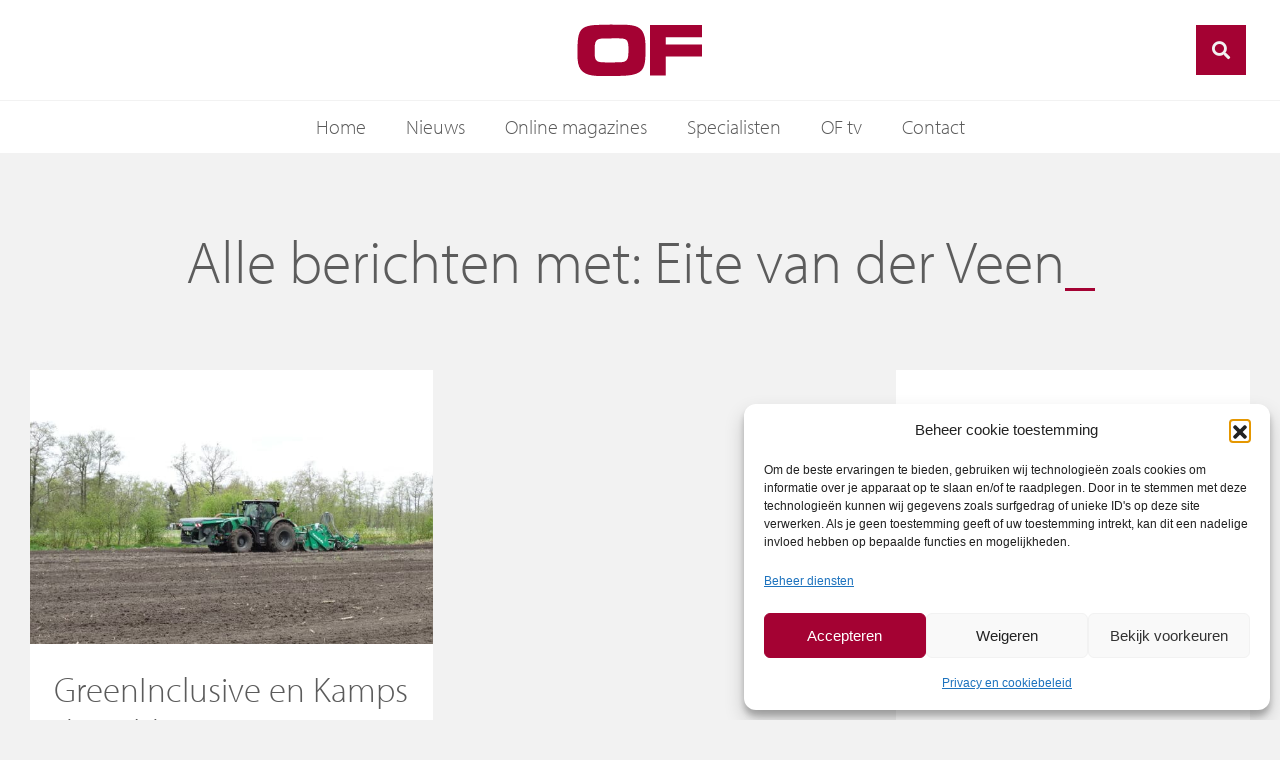

--- FILE ---
content_type: text/css; charset=utf-8
request_url: https://www.of.nl/wp-content/uploads/elementor/css/post-419.css?ver=1767993532
body_size: 356
content:
.elementor-kit-419{--e-global-color-primary:#5C5C5C;--e-global-color-secondary:#F2F2F2;--e-global-color-text:#5B5B5B;--e-global-color-accent:#A40233;--e-global-typography-primary-font-family:"myriad-pro";--e-global-typography-primary-font-weight:300;--e-global-typography-secondary-font-family:"myriad-pro";--e-global-typography-secondary-font-weight:300;--e-global-typography-text-font-family:"myriad-pro";--e-global-typography-text-font-size:18px;--e-global-typography-text-font-weight:300;--e-global-typography-accent-font-family:"myriad-pro";--e-global-typography-accent-font-weight:600;background-color:var( --e-global-color-secondary );color:var( --e-global-color-text );font-size:18px;}.elementor-kit-419 e-page-transition{background-color:var( --e-global-color-secondary );}.elementor-kit-419 h1{font-size:60px;}.elementor-kit-419 h2{font-size:35px;}.elementor-kit-419 h3{font-size:30px;}.elementor-kit-419 h4{font-size:25px;}.elementor-kit-419 h5{font-size:22px;}.elementor-kit-419 h6{font-size:18px;}.elementor-kit-419 button,.elementor-kit-419 input[type="button"],.elementor-kit-419 input[type="submit"],.elementor-kit-419 .elementor-button{font-size:0.9em;border-radius:0px 0px 0px 0px;padding:15px 30px 15px 30px;}.elementor-section.elementor-section-boxed > .elementor-container{max-width:1500px;}.e-con{--container-max-width:1500px;}.elementor-widget:not(:last-child){margin-block-end:0px;}.elementor-element{--widgets-spacing:0px 0px;--widgets-spacing-row:0px;--widgets-spacing-column:0px;}{}h1.entry-title{display:var(--page-title-display);}.site-header{padding-right:0px;padding-left:0px;}@media(max-width:1024px){.elementor-section.elementor-section-boxed > .elementor-container{max-width:1024px;}.e-con{--container-max-width:1024px;}}@media(max-width:767px){.elementor-kit-419 h1{font-size:35px;}.elementor-kit-419 h2{font-size:35px;}.elementor-section.elementor-section-boxed > .elementor-container{max-width:767px;}.e-con{--container-max-width:767px;}}

--- FILE ---
content_type: text/css; charset=utf-8
request_url: https://www.of.nl/wp-content/themes/wer-theme-base/assets/vds/css/widget_contentblock.css?ver=6.9
body_size: 190
content:
.wer-content-block.text-align-left { text-align:left }
.wer-content-block.text-align-center { text-align:center }
.wer-content-block.text-align-right { text-align:right }

.wer-content-block .wer-content-item { height:100%; position:relative;}

.wer-content-block.text-align-center .wer-post-thumbnail-link { margin-right: auto; margin-left: auto; }
.wer-content-block.text-align-right .wer-post-thumbnail-link { margin-right: 0px; margin-left: auto; }

.wer-content-item .wer-post-thumbnail-link {position: relative;display: block;}
.wer-content-item .wer-post-thumbnail { position:relative; overflow:hidden; transition:all 0.3s ease;}
.wer-content-item .wer-post-thumbnail img { display: block;width: 100%;max-height: none;max-width: none; transition:all 0.3s ease; }
.wer-content-item.wer-has-item-ratio .wer-post-thumbnail img {height: auto;position: absolute;top: calc(50% + 1px);left: calc(50% + 1px);-webkit-transform: scale(1.01) translate(-50%,-50%);-ms-transform: scale(1.01) translate(-50%,-50%);transform: scale(1.01) translate(-50%,-50%);}
.wer-content-item.wer-has-item-ratio .wer-post-thumbnail.fit-height img { height:100%; object-fit:cover;}

--- FILE ---
content_type: text/css; charset=utf-8
request_url: https://www.of.nl/wp-content/themes/wer-theme-base/assets/vds/css/widget_wermenu.css?ver=6.9
body_size: 610
content:
.vdsmenu .menu ul, .vdsmenu .menu  li, .mobiel-menu ul { list-style: none; padding:0px; margin:0px; }
.vdsmenu .menu  ul, .vdsmenu { display:flex;  }
.vdsmenu .menu  ul { margin:0px -15px;}
.vdsmenu .menu  li { padding:15px;  position:relative;}
.vdsmenu.align-left {}
.vdsmenu.align-center { justify-content: center; }
.vdsmenu.align-right{ justify-content: flex-end; }
.vdsmenu a, .vdsmenu a:hover, .vdsmenu li:hover a { text-decoration: none; color:currentColor;}
.vdsmenu .menu li a { position:relative; }
.vdsmenu .menu li a:after { content:''; position:absolute; left:0px; bottom:-10px; width:0px; height:2px; background: var( --e-global-color-primary ); transition:width 0.4s ease;}
.vdsmenu .menu li:hover a:after { width:100%;  }

.vdsmenu .menu .sub-menu { position:absolute; bottom:12px; transform:translatey(130%); left:30px; background: var( --e-global-color-primary ); padding:15px; min-width:200px; visibility: hidden; opacity:0; transition:all 0.4s ease; display:block;}
.vdsmenu .menu .sub-menu li { padding:0px; white-space: nowrap; margin-bottom:5px;}
.vdsmenu .menu .sub-menu li:last-child { margin-bottom:0px; }
.vdsmenu .menu .sub-menu li a:after { display:none; }
.vdsmenu .menu li:hover .sub-menu {visibility: visible; opacity:1; transform:translatey(100%); transition:all 0.4s ease;}

.wer-toggle-mobielmenu { z-index: 20;cursor: pointer;-webkit-transition: 0.5s;-o-transition: 0.5s;transition: 0.5s; align-items:center; justify-content: flex-end;}
.wer-toggle-mobielmenu i, .wer-toggle-mobielmenu i::before, .wer-toggle-mobielmenu i::after { background:#000; }
.wer-toggle-mobielmenu i::before, .wer-toggle-mobielmenu i::after {content: '';width: 20px;height: 2px;position: absolute;left: 0;-webkit-transition: 0.2s;-o-transition: 0.2s;transition: 0.2s;}
.wer-toggle-mobielmenu i::after { width:20px; }
.wer-toggle-mobielmenu i { position: relative;display: -moz-inline-stack;display: inline-block;zoom: 1;width: 20px;height: 2px;font: bold 14px/.4 Helvetica;text-transform: uppercase;text-indent: -55px;-webkit-transition: all .2s ease-out;-o-transition: all .2s ease-out;transition: all .2s ease-out;  }
.wer-toggle-mobielmenu i::before {top: calc(0px - 250%);}
.wer-toggle-mobielmenu:hover i::before {transform:translatey(-100%);}
.wer-toggle-mobielmenu i::after {bottom: calc(0px - 250%);}
.wer-toggle-mobielmenu:hover i::after {transform:translatey(100%);}

.wer-toggle-mobielmenu.open i { background:transparent!important; }
.wer-toggle-mobielmenu.open i:before { transform:rotate(45deg)translatey(0px); top:0px!important; }
.wer-toggle-mobielmenu.open i:after { transform:rotate(-45deg)translatey(0px); top:0px!important;}


--- FILE ---
content_type: text/css; charset=utf-8
request_url: https://www.of.nl/wp-content/uploads/elementor/css/post-460.css?ver=1767993534
body_size: 1190
content:
.elementor-460 .elementor-element.elementor-element-77eaf5c{transition:background 0.3s, border 0.3s, border-radius 0.3s, box-shadow 0.3s;z-index:20;}.elementor-460 .elementor-element.elementor-element-77eaf5c > .elementor-background-overlay{transition:background 0.3s, border-radius 0.3s, opacity 0.3s;}.elementor-460 .elementor-element.elementor-element-11a5368 > .elementor-container > .elementor-column > .elementor-widget-wrap{align-content:center;align-items:center;}.elementor-460 .elementor-element.elementor-element-11a5368:not(.elementor-motion-effects-element-type-background), .elementor-460 .elementor-element.elementor-element-11a5368 > .elementor-motion-effects-container > .elementor-motion-effects-layer{background-color:#FFFFFF;}.elementor-460 .elementor-element.elementor-element-11a5368 > .elementor-container{min-height:100px;}.elementor-460 .elementor-element.elementor-element-11a5368{border-style:solid;border-width:0px 0px 1px 0px;border-color:var( --e-global-color-secondary );transition:background 0.3s, border 0.3s, border-radius 0.3s, box-shadow 0.3s;z-index:1;}.elementor-460 .elementor-element.elementor-element-11a5368 > .elementor-background-overlay{transition:background 0.3s, border-radius 0.3s, opacity 0.3s;}.elementor-460 .elementor-element.elementor-element-9954e88 .wer-toggle-mobielmenu i, .elementor-460 .elementor-element.elementor-element-9954e88 .wer-toggle-mobielmenu i:before, .elementor-460 .elementor-element.elementor-element-9954e88 .wer-toggle-mobielmenu i:after{background:var( --e-global-color-primary );}.elementor-widget-image .widget-image-caption{color:var( --e-global-color-text );font-family:var( --e-global-typography-text-font-family ), Sans-serif;font-size:var( --e-global-typography-text-font-size );font-weight:var( --e-global-typography-text-font-weight );}.ee-tooltip.ee-tooltip-ee2e9ed.to--top,
							 .ee-tooltip.ee-tooltip-ee2e9ed.to--bottom{margin-left:0px;}.ee-tooltip.ee-tooltip-ee2e9ed.to--left,
							 .ee-tooltip.ee-tooltip-ee2e9ed.to--right{margin-top:0px;}.elementor-460 .elementor-element.elementor-element-ee2e9ed{text-align:center;}.elementor-460 .elementor-element.elementor-element-ee2e9ed img{width:125px;}.elementor-460 .elementor-element.elementor-element-45cc5bb.elementor-column > .elementor-widget-wrap{justify-content:flex-end;}.elementor-460 .elementor-element.elementor-element-b95cb11 .search-form .form-control-submit, .elementor-460 .elementor-element.elementor-element-b95cb11 .search-form .search-label{font-size:18px;width:50px;height:50px;}.elementor-460 .elementor-element.elementor-element-b95cb11 .search-form .form-group{min-width:50px;max-width:350px;}.elementor-460 .elementor-element.elementor-element-b95cb11 .search-form .form-group input.form-control, .elementor-460 .elementor-element.elementor-element-b95cb11 .search-form .form-group{height:50px;}.elementor-460 .elementor-element.elementor-element-b95cb11 .search-form .form-group input.form-control{background:var( --e-global-color-secondary );color:var( --e-global-color-primary );font-size:14px;}.elementor-460 .elementor-element.elementor-element-b95cb11 input.form-control{border-style:none;}.elementor-460 .elementor-element.elementor-element-b95cb11 form-group.sb-search-open .search-label, .elementor-460 .elementor-element.elementor-element-b95cb11 .no-js .sb-search .search-label, .elementor-460 .elementor-element.elementor-element-b95cb11 .search-form .search-label{background:var( --e-global-color-accent );color:var( --e-global-color-secondary );}.elementor-460 .elementor-element.elementor-element-cd8ea5c > .elementor-container > .elementor-column > .elementor-widget-wrap{align-content:center;align-items:center;}.elementor-460 .elementor-element.elementor-element-cd8ea5c:not(.elementor-motion-effects-element-type-background), .elementor-460 .elementor-element.elementor-element-cd8ea5c > .elementor-motion-effects-container > .elementor-motion-effects-layer{background-color:#FFFFFF;}.elementor-460 .elementor-element.elementor-element-cd8ea5c{transition:background 0.3s, border 0.3s, border-radius 0.3s, box-shadow 0.3s;}.elementor-460 .elementor-element.elementor-element-cd8ea5c > .elementor-background-overlay{transition:background 0.3s, border-radius 0.3s, opacity 0.3s;}.elementor-widget-nav-menu .elementor-nav-menu .elementor-item{font-family:var( --e-global-typography-primary-font-family ), Sans-serif;font-weight:var( --e-global-typography-primary-font-weight );}.elementor-widget-nav-menu .elementor-nav-menu--main .elementor-item{color:var( --e-global-color-text );fill:var( --e-global-color-text );}.elementor-widget-nav-menu .elementor-nav-menu--main .elementor-item:hover,
					.elementor-widget-nav-menu .elementor-nav-menu--main .elementor-item.elementor-item-active,
					.elementor-widget-nav-menu .elementor-nav-menu--main .elementor-item.highlighted,
					.elementor-widget-nav-menu .elementor-nav-menu--main .elementor-item:focus{color:var( --e-global-color-accent );fill:var( --e-global-color-accent );}.elementor-widget-nav-menu .elementor-nav-menu--main:not(.e--pointer-framed) .elementor-item:before,
					.elementor-widget-nav-menu .elementor-nav-menu--main:not(.e--pointer-framed) .elementor-item:after{background-color:var( --e-global-color-accent );}.elementor-widget-nav-menu .e--pointer-framed .elementor-item:before,
					.elementor-widget-nav-menu .e--pointer-framed .elementor-item:after{border-color:var( --e-global-color-accent );}.elementor-widget-nav-menu{--e-nav-menu-divider-color:var( --e-global-color-text );}.elementor-widget-nav-menu .elementor-nav-menu--dropdown .elementor-item, .elementor-widget-nav-menu .elementor-nav-menu--dropdown  .elementor-sub-item{font-family:var( --e-global-typography-accent-font-family ), Sans-serif;font-weight:var( --e-global-typography-accent-font-weight );}.elementor-460 .elementor-element.elementor-element-4c43613 .elementor-nav-menu .elementor-item{font-family:"myriad-pro", Sans-serif;font-size:20px;font-weight:300;}.elementor-460 .elementor-element.elementor-element-4c43613 .elementor-nav-menu--main .elementor-item{padding-top:16px;padding-bottom:16px;}.elementor-theme-builder-content-area{height:400px;}.elementor-location-header:before, .elementor-location-footer:before{content:"";display:table;clear:both;}@media(max-width:1024px){.elementor-460 .elementor-element.elementor-element-9954e88{z-index:1;}.elementor-widget-image .widget-image-caption{font-size:var( --e-global-typography-text-font-size );}}@media(max-width:767px){.elementor-460 .elementor-element.elementor-element-14d4d77{width:33.33%;}.elementor-460 .elementor-element.elementor-element-7c50dbf{width:100%;}.elementor-widget-image .widget-image-caption{font-size:var( --e-global-typography-text-font-size );}.elementor-460 .elementor-element.elementor-element-ee2e9ed img{width:85px;}.elementor-460 .elementor-element.elementor-element-45cc5bb{width:33.33%;}.elementor-460 .elementor-element.elementor-element-b95cb11 .search-form .form-control-submit, .elementor-460 .elementor-element.elementor-element-b95cb11 .search-form .search-label{font-size:15px;width:40px;height:40px;}.elementor-460 .elementor-element.elementor-element-b95cb11 .search-form .form-group{min-width:40px;}.elementor-460 .elementor-element.elementor-element-b95cb11 .search-form .form-group input.form-control, .elementor-460 .elementor-element.elementor-element-b95cb11 .search-form .form-group{height:40px;}.elementor-460 .elementor-element.elementor-element-b95cb11 .search-form .sb-search-open {min-width:250px;}}@media(min-width:768px){.elementor-460 .elementor-element.elementor-element-7c50dbf{width:33.33%;}.elementor-460 .elementor-element.elementor-element-45cc5bb{width:33.003%;}}@media(max-width:1024px) and (min-width:768px){.elementor-460 .elementor-element.elementor-element-7c50dbf{width:100%;}}/* Start custom CSS for column, class: .elementor-element-14d4d77 */@media screen and (max-width:1024px) {
    .elementor-460 .elementor-element.elementor-element-14d4d77 { position:absolute; height:100%;}
}/* End custom CSS */
/* Start custom CSS for image, class: .elementor-element-ee2e9ed */.elementor-460 .elementor-element.elementor-element-ee2e9ed { transition:transform 0.4s ease; }/* End custom CSS */
/* Start custom CSS for wer-search, class: .elementor-element-b95cb11 */.elementor-460 .elementor-element.elementor-element-b95cb11 { transform-origin: 100% 50%; transition:transform 0.4s ease; }/* End custom CSS */
/* Start custom CSS for column, class: .elementor-element-45cc5bb */@media screen and (max-width:1024px) {
    .elementor-460 .elementor-element.elementor-element-45cc5bb { position:absolute; height:100%; right:0px;}
}/* End custom CSS */
/* Start custom CSS for nav-menu, class: .elementor-element-4c43613 */.elementor-460 .elementor-element.elementor-element-4c43613 .elementor-item-active { font-weight:400; }/* End custom CSS */
/* Start custom CSS for section, class: .elementor-element-77eaf5c */.elementor-460 .elementor-element.elementor-element-77eaf5c { position:fixed; width:100%; }
.scrolled .zoekknop { transform:scale(0.7); }
.elementor-460 .elementor-element.elementor-element-77eaf5c.scrolled .logo { transform:scale(0.7); }/* End custom CSS */

--- FILE ---
content_type: text/css; charset=utf-8
request_url: https://www.of.nl/wp-content/uploads/elementor/css/post-1197.css?ver=1767993590
body_size: 1011
content:
.elementor-1197 .elementor-element.elementor-element-18a61e3e > .elementor-container{max-width:1000px;}.elementor-1197 .elementor-element.elementor-element-18a61e3e{margin-top:150px;margin-bottom:0px;padding:80px 0px 0px 0px;}.elementor-widget-heading .elementor-heading-title{font-family:var( --e-global-typography-primary-font-family ), Sans-serif;font-weight:var( --e-global-typography-primary-font-weight );color:var( --e-global-color-primary );}.elementor-1197 .elementor-element.elementor-element-157d230f{text-align:center;}.elementor-1197 .elementor-element.elementor-element-21992ae1{padding:80px 0px 80px 0px;}.elementor-widget-posts-extra .ee-post__header .ee-post__metas--has-metas .ee-post__meta{font-family:var( --e-global-typography-text-font-family ), Sans-serif;font-size:var( --e-global-typography-text-font-size );font-weight:var( --e-global-typography-text-font-weight );}.elementor-widget-posts-extra .ee-post__media .ee-post__metas--has-metas .ee-post__meta{font-family:var( --e-global-typography-text-font-family ), Sans-serif;font-size:var( --e-global-typography-text-font-size );font-weight:var( --e-global-typography-text-font-weight );}.elementor-widget-posts-extra .ee-post__body .ee-post__metas--has-metas .ee-post__meta{font-family:var( --e-global-typography-text-font-family ), Sans-serif;font-size:var( --e-global-typography-text-font-size );font-weight:var( --e-global-typography-text-font-weight );}.elementor-widget-posts-extra .ee-post__footer .ee-post__metas--has-metas .ee-post__meta{font-family:var( --e-global-typography-text-font-family ), Sans-serif;font-size:var( --e-global-typography-text-font-size );font-weight:var( --e-global-typography-text-font-weight );}.elementor-widget-posts-extra .ee-post__terms__term{font-family:var( --e-global-typography-text-font-family ), Sans-serif;font-size:var( --e-global-typography-text-font-size );font-weight:var( --e-global-typography-text-font-weight );}.elementor-widget-posts-extra .ee-filters__item{font-family:var( --e-global-typography-text-font-family ), Sans-serif;font-size:var( --e-global-typography-text-font-size );font-weight:var( --e-global-typography-text-font-weight );}.elementor-widget-posts-extra .ee-pagination .page-numbers{font-family:var( --e-global-typography-text-font-family ), Sans-serif;font-size:var( --e-global-typography-text-font-size );font-weight:var( --e-global-typography-text-font-weight );}.elementor-widget-posts-extra .ee-load-button__trigger{font-family:var( --e-global-typography-text-font-family ), Sans-serif;font-size:var( --e-global-typography-text-font-size );font-weight:var( --e-global-typography-text-font-weight );}.elementor-widget-posts-extra .ee-post__meta--author{font-weight:var( --e-global-typography-text-font-weight );}.elementor-widget-posts-extra .ee-post__meta--date{font-weight:var( --e-global-typography-text-font-weight );}.elementor-widget-posts-extra .ee-post__meta--comments{font-weight:var( --e-global-typography-text-font-weight );}.elementor-widget-posts-extra .ee-post__title__heading{font-family:var( --e-global-typography-secondary-font-family ), Sans-serif;font-weight:var( --e-global-typography-secondary-font-weight );}.elementor-widget-posts-extra .ee-post__excerpt{font-family:var( --e-global-typography-text-font-family ), Sans-serif;font-size:var( --e-global-typography-text-font-size );font-weight:var( --e-global-typography-text-font-weight );}.elementor-widget-posts-extra .ee-post__read-more > *{font-family:var( --e-global-typography-text-font-family ), Sans-serif;font-size:var( --e-global-typography-text-font-size );font-weight:var( --e-global-typography-text-font-weight );}.elementor-widget-posts-extra .ee-posts__nothing-found{color:var( --e-global-color-text );font-family:var( --e-global-typography-text-font-family ), Sans-serif;font-size:var( --e-global-typography-text-font-size );font-weight:var( --e-global-typography-text-font-weight );}.elementor-1197 .elementor-element.elementor-element-4b1a4b78 .ee-grid__item{padding-left:30px;}.elementor-1197 .elementor-element.elementor-element-4b1a4b78 .ee-grid{margin-left:-30px;}.ee-tooltip.ee-tooltip-4b1a4b78.to--top,
							 .ee-tooltip.ee-tooltip-4b1a4b78.to--bottom{margin-left:0px;}.ee-tooltip.ee-tooltip-4b1a4b78.to--left,
							 .ee-tooltip.ee-tooltip-4b1a4b78.to--right{margin-top:0px;}.elementor-1197 .elementor-element.elementor-element-4b1a4b78 .ee-post{margin-bottom:30px;}.elementor-1197 .elementor-element.elementor-element-4b1a4b78 .ee-post__media:before{padding-bottom:68%;}.elementor-1197 .elementor-element.elementor-element-4b1a4b78 .ee-post__header{order:1;}.elementor-1197 .elementor-element.elementor-element-4b1a4b78 .ee-post__media{order:1;z-index:1;}.elementor-1197 .elementor-element.elementor-element-4b1a4b78 .ee-post__body,
						 .elementor-1197 .elementor-element.elementor-element-4b1a4b78 .ee-post--horizontal .ee-post__content{order:1;}.elementor-1197 .elementor-element.elementor-element-4b1a4b78 .ee-post__footer{order:1;}.elementor-1197 .elementor-element.elementor-element-4b1a4b78 .ee-post__footer .ee-post__metas--has-metas .ee-post__meta{font-family:"myriad-pro", Sans-serif;font-size:15px;font-weight:600;}.elementor-1197 .elementor-element.elementor-element-4b1a4b78 .ee-post__metas--has-metas.ee-post__metas--has-avatar{align-items:center;}.elementor-1197 .elementor-element.elementor-element-4b1a4b78 .ee-post__meta--date{color:var( --e-global-color-accent );font-weight:300;}.elementor-1197 .elementor-element.elementor-element-4b1a4b78 .ee-post__title__heading{font-family:"myriad-pro", Sans-serif;font-size:35px;font-weight:300;}.elementor-1197 .elementor-element.elementor-element-4b1a4b78 .ee-post__excerpt{font-family:"myriad-pro", Sans-serif;font-weight:300;}.elementor-1197 .elementor-element.elementor-element-4b1a4b78 .ee-post__media,
										.elementor-1197 .elementor-element.elementor-element-4b1a4b78 .ee-post__media__content,
										.elementor-1197 .elementor-element.elementor-element-4b1a4b78 .ee-post__media__content > *,
										.elementor-1197 .elementor-element.elementor-element-4b1a4b78 .ee-post__media__overlay,
										.elementor-1197 .elementor-element.elementor-element-4b1a4b78 .ee-post__media__thumbnail,

										.elementor-1197 .elementor-element.elementor-element-4b1a4b78 .ee-post__media__header,
										.elementor-1197 .elementor-element.elementor-element-4b1a4b78 .ee-post__media__body,
										.elementor-1197 .elementor-element.elementor-element-4b1a4b78 .ee-post__media__footer{transition-property:all;transition-timing-function:linear;transition-duration:0.3s;}.elementor-1197 .elementor-element.elementor-element-4b1a4b78 .ee-post__media__overlay{mix-blend-mode:normal;}.elementor-1197 .elementor-element.elementor-element-552ff15 > .elementor-element-populated{padding:0px 30px 0px 0px;}.elementor-1197 .elementor-element.elementor-element-547ad578 > .elementor-widget-container{margin:0px 0px 30px 0px;}@media(min-width:768px){.elementor-1197 .elementor-element.elementor-element-16dae198{width:70%;}.elementor-1197 .elementor-element.elementor-element-552ff15{width:30%;}}@media(max-width:1024px){.elementor-1197 .elementor-element.elementor-element-18a61e3e{margin-top:100px;margin-bottom:0px;}.elementor-widget-posts-extra .ee-post__header .ee-post__metas--has-metas .ee-post__meta{font-size:var( --e-global-typography-text-font-size );}.elementor-widget-posts-extra .ee-post__media .ee-post__metas--has-metas .ee-post__meta{font-size:var( --e-global-typography-text-font-size );}.elementor-widget-posts-extra .ee-post__body .ee-post__metas--has-metas .ee-post__meta{font-size:var( --e-global-typography-text-font-size );}.elementor-widget-posts-extra .ee-post__footer .ee-post__metas--has-metas .ee-post__meta{font-size:var( --e-global-typography-text-font-size );}.elementor-widget-posts-extra .ee-post__terms__term{font-size:var( --e-global-typography-text-font-size );}.elementor-widget-posts-extra .ee-filters__item{font-size:var( --e-global-typography-text-font-size );}.elementor-widget-posts-extra .ee-pagination .page-numbers{font-size:var( --e-global-typography-text-font-size );}.elementor-widget-posts-extra .ee-load-button__trigger{font-size:var( --e-global-typography-text-font-size );}.elementor-widget-posts-extra .ee-post__excerpt{font-size:var( --e-global-typography-text-font-size );}.elementor-widget-posts-extra .ee-post__read-more > *{font-size:var( --e-global-typography-text-font-size );}.elementor-widget-posts-extra .ee-posts__nothing-found{font-size:var( --e-global-typography-text-font-size );}.elementor-1197 .elementor-element.elementor-element-4b1a4b78 .ee-grid__item{padding-left:12px;}.elementor-1197 .elementor-element.elementor-element-4b1a4b78 .ee-grid{margin-left:-12px;}.elementor-1197 .elementor-element.elementor-element-4b1a4b78 .ee-post{margin-bottom:12px;}}@media(max-width:767px){.elementor-1197 .elementor-element.elementor-element-18a61e3e{padding:30px 0px 0px 0px;}.elementor-1197 .elementor-element.elementor-element-21992ae1{padding:30px 0px 0px 0px;}.elementor-1197 .elementor-element.elementor-element-16dae198 > .elementor-element-populated{padding:0px 0px 0px 0px;}.elementor-widget-posts-extra .ee-post__header .ee-post__metas--has-metas .ee-post__meta{font-size:var( --e-global-typography-text-font-size );}.elementor-widget-posts-extra .ee-post__media .ee-post__metas--has-metas .ee-post__meta{font-size:var( --e-global-typography-text-font-size );}.elementor-widget-posts-extra .ee-post__body .ee-post__metas--has-metas .ee-post__meta{font-size:var( --e-global-typography-text-font-size );}.elementor-widget-posts-extra .ee-post__footer .ee-post__metas--has-metas .ee-post__meta{font-size:var( --e-global-typography-text-font-size );}.elementor-widget-posts-extra .ee-post__terms__term{font-size:var( --e-global-typography-text-font-size );}.elementor-widget-posts-extra .ee-filters__item{font-size:var( --e-global-typography-text-font-size );}.elementor-widget-posts-extra .ee-pagination .page-numbers{font-size:var( --e-global-typography-text-font-size );}.elementor-widget-posts-extra .ee-load-button__trigger{font-size:var( --e-global-typography-text-font-size );}.elementor-widget-posts-extra .ee-post__excerpt{font-size:var( --e-global-typography-text-font-size );}.elementor-widget-posts-extra .ee-post__read-more > *{font-size:var( --e-global-typography-text-font-size );}.elementor-widget-posts-extra .ee-posts__nothing-found{font-size:var( --e-global-typography-text-font-size );}.elementor-1197 .elementor-element.elementor-element-4b1a4b78 .ee-grid__item{padding-left:0px;}.elementor-1197 .elementor-element.elementor-element-4b1a4b78 .ee-grid{margin-left:-0px;}.elementor-1197 .elementor-element.elementor-element-4b1a4b78 .ee-post{margin-bottom:2px;}.elementor-1197 .elementor-element.elementor-element-552ff15 > .elementor-element-populated{padding:0px 0px 0px 0px;}.elementor-1197 .elementor-element.elementor-element-547ad578 > .elementor-widget-container{margin:0px 0px 2px 0px;}}/* Start custom CSS for shortcode, class: .elementor-element-e16ff81 */.elementor-1197 .elementor-element.elementor-element-e16ff81 img { width:100%; }

.elementor-1197 .elementor-element.elementor-element-e16ff81 .ad--wrapper {
    margin-bottom:2rem;
}/* End custom CSS */
/* Start custom CSS for shortcode, class: .elementor-element-7c6ced9 */.elementor-1197 .elementor-element.elementor-element-7c6ced9 img { width:100%; }

.elementor-1197 .elementor-element.elementor-element-7c6ced9 .ad--wrapper {
    margin-top:2rem;
    margin-bottom:2rem;
}/* End custom CSS */
/* Start custom CSS for shortcode, class: .elementor-element-41b4b29 */.elementor-1197 .elementor-element.elementor-element-41b4b29 img { width:100%; }

.elementor-1197 .elementor-element.elementor-element-41b4b29 .ad--wrapper {
    margin-bottom:2rem;
}/* End custom CSS */
/* Start custom CSS for shortcode, class: .elementor-element-463c5fc */.elementor-1197 .elementor-element.elementor-element-463c5fc img { width:100%; }

.elementor-1197 .elementor-element.elementor-element-463c5fc .ad--wrapper {
    margin-bottom:2rem;
}/* End custom CSS */
/* Start custom CSS for shortcode, class: .elementor-element-9886950 */.elementor-1197 .elementor-element.elementor-element-9886950 img { width:100%; }

.elementor-1197 .elementor-element.elementor-element-9886950 .ad--wrapper {
    margin-bottom:2rem;
}/* End custom CSS */
/* Start custom CSS for shortcode, class: .elementor-element-6f862dc */.elementor-1197 .elementor-element.elementor-element-6f862dc img { width:100%; }

.elementor-1197 .elementor-element.elementor-element-6f862dc .ad--wrapper {
    margin-bottom:2rem;
}/* End custom CSS */

--- FILE ---
content_type: text/css; charset=utf-8
request_url: https://www.of.nl/wp-content/uploads/elementor/css/post-1040.css?ver=1767993534
body_size: 368
content:
.elementor-1040 .elementor-element.elementor-element-0e5696e:not(.elementor-motion-effects-element-type-background), .elementor-1040 .elementor-element.elementor-element-0e5696e > .elementor-motion-effects-container > .elementor-motion-effects-layer{background-color:#FFFFFF;}.elementor-1040 .elementor-element.elementor-element-0e5696e .elementor-column-gap-custom .elementor-column > .elementor-element-populated{padding:30px;}.elementor-1040 .elementor-element.elementor-element-0e5696e{transition:background 0.3s, border 0.3s, border-radius 0.3s, box-shadow 0.3s;}.elementor-1040 .elementor-element.elementor-element-0e5696e > .elementor-background-overlay{transition:background 0.3s, border-radius 0.3s, opacity 0.3s;}.elementor-widget-heading .elementor-heading-title{font-family:var( --e-global-typography-primary-font-family ), Sans-serif;font-weight:var( --e-global-typography-primary-font-weight );color:var( --e-global-color-primary );}.elementor-1040 .elementor-element.elementor-element-7c09e771 > .elementor-widget-container{margin:0px 0px 20px 0px;}.elementor-1040 .elementor-element.elementor-element-7c09e771 .elementor-heading-title{font-family:"myriad-pro", Sans-serif;font-size:1.6em;font-weight:300;color:var( --e-global-color-accent );}.elementor-widget-text-editor{font-family:var( --e-global-typography-text-font-family ), Sans-serif;font-size:var( --e-global-typography-text-font-size );font-weight:var( --e-global-typography-text-font-weight );color:var( --e-global-color-text );}.elementor-widget-text-editor.elementor-drop-cap-view-stacked .elementor-drop-cap{background-color:var( --e-global-color-primary );}.elementor-widget-text-editor.elementor-drop-cap-view-framed .elementor-drop-cap, .elementor-widget-text-editor.elementor-drop-cap-view-default .elementor-drop-cap{color:var( --e-global-color-primary );border-color:var( --e-global-color-primary );}.elementor-widget-button .elementor-button{background-color:var( --e-global-color-accent );font-family:var( --e-global-typography-accent-font-family ), Sans-serif;font-weight:var( --e-global-typography-accent-font-weight );}.elementor-1040 .elementor-element.elementor-element-45eb87a0 .elementor-button{background-color:var( --e-global-color-accent );fill:#FFFFFF;color:#FFFFFF;}.elementor-1040 .elementor-element.elementor-element-45eb87a0 > .elementor-widget-container{margin:30px 0px 0px 0px;}@media(max-width:1024px){.elementor-widget-text-editor{font-size:var( --e-global-typography-text-font-size );}}@media(max-width:767px){.elementor-widget-text-editor{font-size:var( --e-global-typography-text-font-size );}}

--- FILE ---
content_type: text/css; charset=utf-8
request_url: https://www.of.nl/wp-content/uploads/elementor/css/post-1006.css?ver=1767993534
body_size: 608
content:
.elementor-1006 .elementor-element.elementor-element-1dd7fb41:not(.elementor-motion-effects-element-type-background), .elementor-1006 .elementor-element.elementor-element-1dd7fb41 > .elementor-motion-effects-container > .elementor-motion-effects-layer{background-color:#FFFFFF;}.elementor-1006 .elementor-element.elementor-element-1dd7fb41{transition:background 0.3s, border 0.3s, border-radius 0.3s, box-shadow 0.3s;padding:30px 30px 30px 30px;}.elementor-1006 .elementor-element.elementor-element-1dd7fb41 > .elementor-background-overlay{transition:background 0.3s, border-radius 0.3s, opacity 0.3s;}.elementor-1006 .elementor-element.elementor-element-354d5c31{margin-top:0px;margin-bottom:20px;}.elementor-1006 .elementor-element.elementor-element-d7e3c15{width:auto;max-width:auto;}.elementor-1006 .elementor-element.elementor-element-d7e3c15 > .elementor-widget-container{margin:0px 30px 0px 0px;}.elementor-widget-heading .elementor-heading-title{font-family:var( --e-global-typography-primary-font-family ), Sans-serif;font-weight:var( --e-global-typography-primary-font-weight );color:var( --e-global-color-primary );}.elementor-1006 .elementor-element.elementor-element-11b33b3 > .elementor-widget-container{margin:0px 0px 5px 0px;}.elementor-1006 .elementor-element.elementor-element-11b33b3 .elementor-heading-title{font-family:"myriad-pro", Sans-serif;font-size:25px;font-weight:300;}.elementor-1006 .elementor-element.elementor-element-af1ae3b > .elementor-widget-container{margin:0px 0px 0px 0px;}.elementor-1006 .elementor-element.elementor-element-af1ae3b .elementor-heading-title{font-family:"myriad-pro", Sans-serif;font-size:20px;font-weight:600;color:var( --e-global-color-accent );}.elementor-1006 .elementor-element.elementor-element-ebaba5c > .elementor-widget-container{margin:5px 0px 0px 0px;}.elementor-1006 .elementor-element.elementor-element-ebaba5c .elementor-heading-title{font-family:"myriad-pro", Sans-serif;font-size:18px;font-weight:300;color:var( --e-global-color-primary );}.elementor-1006 .elementor-element.elementor-element-2abe6f6d > .elementor-widget-container{margin:0px 0px 20px 0px;}.elementor-1006 .elementor-element.elementor-element-2abe6f6d .elementor-heading-title{font-family:"myriad-pro", Sans-serif;font-size:30px;font-weight:300;}.elementor-widget-text-editor{font-family:var( --e-global-typography-text-font-family ), Sans-serif;font-size:var( --e-global-typography-text-font-size );font-weight:var( --e-global-typography-text-font-weight );color:var( --e-global-color-text );}.elementor-widget-text-editor.elementor-drop-cap-view-stacked .elementor-drop-cap{background-color:var( --e-global-color-primary );}.elementor-widget-text-editor.elementor-drop-cap-view-framed .elementor-drop-cap, .elementor-widget-text-editor.elementor-drop-cap-view-default .elementor-drop-cap{color:var( --e-global-color-primary );border-color:var( --e-global-color-primary );}.elementor-widget-button .elementor-button{background-color:var( --e-global-color-accent );font-family:var( --e-global-typography-accent-font-family ), Sans-serif;font-weight:var( --e-global-typography-accent-font-weight );}.elementor-1006 .elementor-element.elementor-element-51ee2df > .elementor-widget-container{margin:30px 0px 0px 0px;}@media(min-width:768px){.elementor-1006 .elementor-element.elementor-element-5c957ea7{width:33.33%;}.elementor-1006 .elementor-element.elementor-element-3195f63f{width:66.67%;}}@media(max-width:1024px) and (min-width:768px){.elementor-1006 .elementor-element.elementor-element-5c957ea7{width:100%;}.elementor-1006 .elementor-element.elementor-element-3195f63f{width:100%;}}@media(max-width:1024px){.elementor-1006 .elementor-element.elementor-element-d7e3c15 > .elementor-widget-container{margin:0px 0px 20px 0px;}.elementor-widget-text-editor{font-size:var( --e-global-typography-text-font-size );}}@media(max-width:767px){.elementor-widget-text-editor{font-size:var( --e-global-typography-text-font-size );}}/* Start custom CSS for shortcode, class: .elementor-element-d7e3c15 */.elementor-1006 .elementor-element.elementor-element-d7e3c15 { min-width:50px;  }
@media screen and (max-width:1024px) {
    .elementor-1006 .elementor-element.elementor-element-d7e3c15 { max-width:125px!important;
}
}/* End custom CSS */
/* Start custom CSS for section, class: .elementor-element-1dd7fb41 */.elementor-1006 .elementor-element.elementor-element-1dd7fb41, .elementor-1006 .elementor-element.elementor-element-1dd7fb41 > .elementor-container { height:100%; }/* End custom CSS */

--- FILE ---
content_type: text/css; charset=utf-8
request_url: https://www.of.nl/wp-content/uploads/elementor/css/post-1473.css?ver=1767993535
body_size: 454
content:
.elementor-1473 .elementor-element.elementor-element-ce44f3b > .elementor-container > .elementor-column > .elementor-widget-wrap{align-content:center;align-items:center;}.elementor-1473 .elementor-element.elementor-element-ce44f3b{padding:70px 0px 0px 0px;}.elementor-widget-ee-slide-menu .ee-slide-menu,
						 .elementor-widget-ee-slide-menu .ee-menu__sub-menu{background-color:var( --e-global-color-primary );}.elementor-widget-ee-slide-menu .ee-slide-menu .ee-menu__item a{font-family:var( --e-global-typography-text-font-family ), Sans-serif;font-size:var( --e-global-typography-text-font-size );font-weight:var( --e-global-typography-text-font-weight );}.elementor-1473 .elementor-element.elementor-element-3118b43{text-align:left;}.elementor-1473 .elementor-element.elementor-element-3118b43 .ee-slide-menu,
						 .elementor-1473 .elementor-element.elementor-element-3118b43 .ee-menu__sub-menu{background-color:var( --e-global-color-accent );}.elementor-1473 .elementor-element.elementor-element-3118b43 .ee-slide-menu .ee-menu__item a{font-family:"myriad-pro", Sans-serif;font-size:20px;font-weight:600;}.elementor-1473 .elementor-element.elementor-element-3118b43 .ee-menu__item:not(:last-child){margin-bottom:4px;}.elementor-1473 .elementor-element.elementor-element-3118b43 .ee-menu__item{border-bottom-width:0px;border-bottom-style:solid;}.elementor-1473 .elementor-element.elementor-element-3118b43 .ee-menu__item__link{padding:10px 20px 10px 20px;text-align:center;}.elementor-1473 .elementor-element.elementor-element-3118b43 .ee-menu__arrow{padding-top:10px;padding-bottom:10px;font-size:1em;}.elementor-1473 .elementor-element.elementor-element-3118b43 .ee-menu__back .ee-menu__item__link{text-align:left;}.elementor-1473 .elementor-element.elementor-element-3118b43 .ee-menu__back .ee-menu__arrow{font-size:1em;}#elementor-popup-modal-1473 .dialog-widget-content{animation-duration:0.4s;background-color:var( --e-global-color-accent );box-shadow:2px 8px 23px 3px rgba(0,0,0,0.2);}#elementor-popup-modal-1473{background-color:rgba(0,0,0,.8);justify-content:flex-start;align-items:center;pointer-events:all;}#elementor-popup-modal-1473 .dialog-message{width:640px;height:100vh;align-items:flex-start;}#elementor-popup-modal-1473 .dialog-close-button{display:flex;font-size:30px;}#elementor-popup-modal-1473 .dialog-close-button i{color:#FFFFFF;}#elementor-popup-modal-1473 .dialog-close-button svg{fill:#FFFFFF;}@media(max-width:1024px){.elementor-widget-ee-slide-menu .ee-slide-menu .ee-menu__item a{font-size:var( --e-global-typography-text-font-size );}}@media(max-width:767px){.elementor-widget-ee-slide-menu .ee-slide-menu .ee-menu__item a{font-size:var( --e-global-typography-text-font-size );}}

--- FILE ---
content_type: image/svg+xml
request_url: https://www.of.nl/wp-content/uploads/2022/06/logo-ondernemend-friesland.svg
body_size: 360
content:
<svg xmlns="http://www.w3.org/2000/svg" xmlns:xlink="http://www.w3.org/1999/xlink" id="Laag_1" x="0px" y="0px" viewBox="0 0 104 43" style="enable-background:new 0 0 104 43;" xml:space="preserve"><style type="text/css">	.st0{fill:#A40233;}</style><path id="path-1" class="st0" d="M104.5,16.9v9.8H73.8v15.7H60.7V0.9h43.8v10H73.8v6H104.5z M41.1,13.1c-1.3-1.2-4.5-1.3-6.7-1.3 c-3.7,0-7.5,0-11.2,0.1c-3.8,0.1-7.6-0.2-8.3,5c-0.2,1.5-0.2,2.9-0.2,4.4v1.5c0,6.2,0.4,8.6,7.1,8.7c2,0.1,4.1,0.1,6.1,0.1 c1.9,0,3.8-0.1,5.8-0.1c5.2,0,8.7-0.2,9-6.2c0.1-1.7,0.1-3.4,0.1-5C42.8,18,42.7,14.5,41.1,13.1 M37.5,42.6L28,42.8 c-1.3,0.1-2.7,0.1-4,0.1c-2.8,0-5.7-0.1-8.5-0.3C6.4,41.9,1,38.8,0.5,28.8c-0.1-2.5-0.1-5.1-0.1-7.6C0.5,4.8,2.4,0.9,19,0.7l8.9-0.2 l10,0.1C52.3,0.6,57,4,57,18.9v2C57,36.6,56.1,42,37.5,42.6"></path></svg>

--- FILE ---
content_type: application/javascript; charset=utf-8
request_url: https://www.of.nl/wp-content/themes/wer-theme-base/assets/vds/js/wer-search.js?ver=1.0.0
body_size: 344
content:
class WerSearch extends elementorModules.frontend.handlers.Base {
  getDefaultSettings() {
  
  }

  getDefaultElements() {
     
  }

  bindEvents() {
     
  }

  onFirstSelectorClick( event ) {
      
 }
}

jQuery( window ).on( 'elementor/frontend/init', () => {
const addHandler = ( $element ) => {
  $('#wersearch').on("click",(function(e){
    $(".form-group").addClass("sb-search-open");
      e.stopPropagation()
    }));
     $(document).on("click", function(e) {
      if ($(e.target).is("#wersearch") === false && $(".form-control").val().length == 0) {
        $(".form-group").removeClass("sb-search-open");
      }
    });
      $(".form-control-submit").click(function(e){
        $(".form-control").each(function(){
          if($(".form-control").val().length == 0){
            e.preventDefault();
            //$(this).css('border', '2px solid red');
          }
      })
    }) 
  }
 elementorFrontend.hooks.addAction( 'frontend/element_ready/wer-search.default', addHandler );
} );

--- FILE ---
content_type: application/javascript; charset=utf-8
request_url: https://www.of.nl/wp-content/themes/of/assets/js/wer.js?ver=1.0
body_size: 1683
content:
// Hide Header on on scroll down
var didScroll;
var lastScrollTop = 0;
var delta = 5;
var navbarHeight = $('header').outerHeight();

$(window).scroll(function(event){
    didScroll = true;
});

setInterval(function() {
    if (didScroll) {
        hasScrolled();
        didScroll = false;
    }
}, 250);

function hasScrolled() {
    var st = $(this).scrollTop();
    
    // Make sure they scroll more than delta
    if(Math.abs(lastScrollTop - st) <= delta)
        return;
    
    // If they scrolled down and are past the navbar, add class .nav-up.
    // This is necessary so you never see what is "behind" the navbar.
    if (st > lastScrollTop && st > navbarHeight){
        // Scroll Down
        $('header .navarea').addClass('nav-up');
    } else {
        // Scroll Up
        if(st + $(window).height() < $(document).height()) {
            $('header .navarea').removeClass('nav-up');
        }
    }
    
    lastScrollTop = st;
}
$(function() {
		$(window).scroll(function() {
			var scroll = $(window).scrollTop();
					
			if (scroll >= 150) {
				$("header").addClass("scrolled");
						//$(".mobiel-menu").addClass("scrolled")
			} else {
				$("header").removeClass("scrolled");
			//$(".mobiel-menu").removeClass("scrolled")
					}

		})
});

jQuery(function($) {
    $('body').on('click', '.btn-load-more', function(e) {
  			e.preventDefault();
			$( ".btn-load-more" ).remove();
								var data = {
									'action': 'columns',
									'tax': tax,
									'security': nonce,
									'page': page,
									'ppp': ppp
								};
		
								$('#loading').show();
								$.ajax({
									type: "POST",
									url: ajaxurl,
									dataType: 'html',
									data: data,
									success: function(res) {
									  $('.column-data').append(res);
										$('#loading').hide();
										page++;	
									}
								})
							});
});
jQuery(function($) {
	$('.more-items').each(function(){
		// var offset = $(this).data('pagesize');
		let pagesize = 2;
		$(this).click(function () {	
			btn = $(this);
			id = document.getElementById(btn.data('id'));
			// pagesize = btn.data('pagesize')
			var data = {
									'action': 'edities',
									'security': nonce,
									'folder': btn.data('folder'),
									'pagesize': pagesize,
									// 'offset': offset,
								};
	
								$('#loading').show();
								$.ajax({
									type: "POST",
									url: ajaxurl,
									dataType: 'html',
									data: data,
									success: function(res) {
										if(res != '') {
											 $(id).append(res);
											pagesize++;
										} 
										else {
											 btn.remove();
										}
										$('#loading').hide();
									},
									
								})
		});	
	});
});

$(document).ready(function () {
	Dropzone.autoDiscover = false;
    jQuery("#dropzone-test").dropzone({
    url: dropParam.upload,
		acceptedFiles: 'image/*',
		success: function (file, response) {
			file.previewElement.classList.add("dz-success");
			file['attachment_id'] = response; // push the id for future reference
			var ids = jQuery('#form-field-mediaids').val() + ',' + response;
			jQuery('#form-field-mediaids').val(ids);
			//$('#form-field-mediaids').attr('attachmentid', ids);
			//alert(response);
		},
		error: function (file, response) {
			file.previewElement.classList.add("dz-error");
			//alert(response);
		},
		// update the following section is for removing image from library
		addRemoveLinks: true,
		removedfile: function(file) {
			var attachment_id = file.attachment_id;        
			jQuery.ajax({
				type: 'POST',
				url: dropParam.delete,
				data: {
					media_id : attachment_id
				}
			});
			var _ref;
			return (_ref = file.previewElement) != null ? _ref.parentNode.removeChild(file.previewElement) : void 0;        
		}
	});
	var dropZone = $('.dropzone');
	dropZone.on('dragover', function(e){
		e.preventDefault();
		$(this).addClass('hover');
	});
	dropZone.on('dragexit, dragleave, drop', function(e){
		e.preventDefault();
		$(this).removeClass('hover');
	});
});	

jQuery(function($) {
  $('.editie-section').each(function() {
    let page = 1; // ✅ start at 1 because PHP already printed page 0
    const size = 8;
    const container = $(this).find('.editie-row');
    const folderId = $(this).data('folder');
    const button = $(this).find('.more-publications');

    function loadItems() {
      $.ajax({
        type: 'POST',
        url: ajaxurl,
        dataType: 'json',
        data: {
          action: 'load_issuu',
          security: nonce,
          page: page,
          size: size,
          folder: folderId
        },
        success: function(result) {
          if (!result.success || !result.data.items.length) {
            button.prop('disabled', true).text("No more items");
            return;
          }

          $.each(result.data.items, function(i, item) {
            const link = $('<a>', {
              class: 'editieitem',
              href: item.publicLocation,
              target: '_blank',
              html: `
                <div class="thumbnail"><img src="${item.cover.large.url}" alt=""></div>
                <h3>${item.title}</h3>
              `
            });
            container.append(link);
          });
		  page++;
          if ((page + 1) * size >= result.data.total) {
            button.prop('disabled', true).text("No more items");
          }
        },
        error: function(xhr, status, error) {
          console.error('AJAX error:', status, error, xhr.responseText);
        }
      });
    }

    button.on('click', function() {
	loadItems();
	});
  });
});

  
